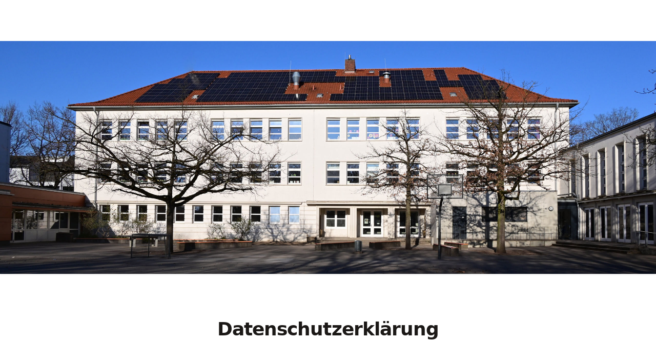

--- FILE ---
content_type: text/html; charset=UTF-8
request_url: http://www.grundschule-wasserkampstrasse.de/datenschutzerklaerung.html
body_size: 5389
content:
<!doctype html>
<html lang="de">
<head>
    <title>Datenschutz - Grundschule Wasserkampstraße</title>
    <base href="http://www.grundschule-wasserkampstrasse.de/" />
    <meta charset="UTF-8" />
    <meta http-equiv="X-UA-Compatible" content="IE=edge">
    <meta name="viewport" content="width=device-width, initial-scale=1, shrink-to-fit=no, viewport-fit=cover" />
    <link rel="stylesheet" href="./style.css?v=1612544771518"/>
    <link rel="stylesheet" href="assets/splide/splide-core.min.css">
    <link rel="stylesheet" href="assets/splide/splide-sea-green.min.css">
    <style type="text/css">
        h3 {
    font-weight: 800;
    color: rgb(28,25,23);
    letter-spacing: -.025em;
    font-size: 1.5rem;
    line-height: 2rem;
    margin-bottom: 0.5rem;
    margin-top: 0rem;
}
h3:first-child {
    margin-top: 0;
}
h4 {
    font-weight: 800;
    color: rgb(28,25,23);
    letter-spacing: -.025em;
    font-size: 1.2rem;
    line-height: 1.5rem;
    margin-bottom: 0.5rem;
    margin-top: 2rem;
}
h4:first-child {
    margin-top: 0;
}
main > div:not(.no-styles) ul,
.blog-article ul {
    list-style: disc;
    padding-left: 2rem;
    margin: 1rem 0;
}
main > div:not(.no-styles) li,
.blog-article li {
    margin: 0.5rem 0;
}
main > div:not(.no-styles) p,
.blog-article  p {
    margin-bottom: 0.9rem;
    line-height: 1.6;
}
main > div:not(.no-styles) .uppercase,
.blog-article .uppercase {
    margin-bottom: 0.7rem;
}

main > div:not(.no-styles) a:not(.rounded-md),
#contact > div:not(.no-styles) a:not(.rounded-md),
p a {
    transition: all 0.3s;
    border-bottom: 1px solid rgb(217,119,6);
}
main > div:not(.no-styles) a:not(.rounded-md):hover,
#contact > div:not(.no-styles) a:not(.rounded-md):hover,
p a:hover{
    border-bottom-color: transparent;
    color: rgb(217,119,6);
}

main hr {
    margin: 2rem 0;
}
main table {
    width: 100%;
}
main td {
    padding: 0.5rem;
    border-bottom: 1px solid rgb(231, 229, 228);
}
main tr:last-child td {
    border-bottom: none;
}
a.active {
    color: white;
    background: rgb(87,83,78);
}


@media screen and (max-width: 1023px) {
    #menu {
        display: none;
        width: 250px;
        position: absolute;
        right: 0;
        background: #292524;
        height: 100vh;
        top: 0;
        z-index: 5;
        overlay-y: auto;
    }
    #menu.is-open {
        display: block;
    }
    #menu-wrapper {
        margin: 16px 0 0;
        flex-direction: column;
    }
    #items {
        margin: 0 0 0 16px;
        flex-direction: column;
    }
    #menu .item {
        margin-left: 0 !important;
    }
    #menu a {
        color: white;
    }
    #menu .submenu {
        display: inline-flex;
        width: auto;
        position: relative;
        background: transparent;
        border: none;
        box-shadow: none;
        padding-left: 16px;
    }
    #menu + #overlay {
        display: none;
    }
    #menu.is-open + #overlay {
        display: block;
        position: fixed;
        top: 0;
        left: 0;
        background: rgba(0,0,0,0.4);
        width: 100vw;
        height: 100vh;
    }
   
}
    </style>
</head>
<body class="flex flex-col" style="min-height: 100vh" data-id="16">
    
    <main class="flex-grow">
        <header class="bg-white shadow mt-20 mb-6">
  <div class="">
    <img src="bilder/uploads/layout/GSW-Banner.jpg" width="2560" height="907" class="" alt="">
  </div>
</header>

<div class="bg-white py-16">
    <div class="text-left mx-auto max-w-md px-4 sm:px-6 lg:px-8 lg:max-w-7xl">
      <h2 class="text-center text-3xl leading-8 font-extrabold tracking-tight text-gray-900 sm:text-4xl">Datenschutzerklärung</h2>

  </div>
</div>

<div class="bg-white text-left">
    <div class="grid grid-cols-1 gap-8 lg:mx-auto lg:max-w-7xl lg:px-8 lg:grid lg:grid-cols-3 lg:grid-flow-col-dense lg:gap-24">
        <div class="px-4 max-w-xl mx-auto sm:px-6 lg:py-16 lg:max-w-none lg:mx-0 lg:px-0 lg:col-span-2">
          <h3>Name und Anschrift der Verantwortlichen<br></h3>
<p>Grundschule Wasserkampstraße<br>Wasserkampstraße 1<br>30559 Hannover<br>Tel. 0511 168 487 98<br>E-Mail: GSWasserkampstrasse@Hannover-Stadt.de</p>
<p><strong>Vertretungsberechtigt: </strong></p>
<p>Antje Dietrich,&nbsp;Schulleiterin</p>
<p><strong>Kontakt zum Datenschutzbeauftragten:</strong></p>
<p>Tel. 0511 168 487 98<br>E-Mail: <a href="mailto:sebastian.tschirner@schulen-hannover.de">sebastian.tschirner@schulen-hannover.de</a><br>z.Hd. Datenschutzbeauftragter</p>
<p><strong>Name und Anschrift unseres Host-Providers</strong></p>
<p>domainfactory GmbH<br>Oskar-Messter-Str. 33<br>85737 Ismaning<br>Deutschland</p>
<p><strong>Bereitstellung der Website und Erstellung von Logfiles</strong></p>
<p>Bei jedem Aufruf unserer Internetseite erfasst unser Provider automatisiert Daten und Informationen vom Computersystem des aufrufenden Rechners. Folgende Daten werden hierbei erhoben:</p>
<p>(1) Datum und Uhrzeit des Zugriffes<br>(2) Vom System protokollierte Fehler beim Aufruf unserer Seiten (Status-Code)<br>(3) Die IP-Adresse des Nutzers<br>(4) Die Betriebssystemversion des Nutzers<br>(5) Der Browsertyp des Nutzers (Useragent)<br>(6) Die vom Nutzer aufgerufene Seite (Request)<br>(7) Die Weiterleitung auf eine externe Seite</p>
<p>Die Daten werden vom Host-Provider in temporären Logfiles gespeichert und nach drei Tagen gelöscht. Eine Speicherung dieser Daten zusammen mit anderen personenbezogenen Daten des Nutzers findet nicht statt. Ein Zugriff unsererseits auf diese Daten sowie eine statistische Auswertung erfolgt derzeit ebenfalls nicht, kann zukünftig aber geschaltet werden. In diesem Fall würde diese Datenschutzerklärung umgehend aktualisiert. Zweck der Datenspeicherung ist die technische Optimierung unserer Internetseite, zur Abwehr von Cyberangriffen sowie um Strafverfolgungsbehörden ggf. die zur Strafverfolgung nötigen Informationen bereitzustellen. Rechtsgrundlage für die vorübergehende Speicherung der Daten ist Art. 6 Abs.1 lit.f DSGVO.</p>
<p><strong>Verwendung von Cookies</strong></p>
<p>Unsere Website verwendet Cookies. Dies sind kleine Textdateien, die automatisch von Ihrem Browser auf Ihrem Rechner gespeichert werden. Diese dienen folgenden Zwecken: z.B. Optimierung der Benutzerfreundlichkeit.</p>
<p>Wie viele andere Webseiten verwenden wir auch so genannte „Cookies“. Cookies sind kleine Textdateien, die von einem Websiteserver auf Ihre Festplatte übertragen werden. Hierdurch erhalten wir automatisch bestimmte Daten wie z. B. IP-Adresse, verwendeter Browser, Betriebssystem und Ihre Verbindung zum Internet.</p>
<p>Cookies können nicht verwendet werden, um Programme zu starten oder Viren auf einen Computer zu übertragen. Anhand der in Cookies enthaltenen Informationen können wir Ihnen die Navigation erleichtern und die korrekte Anzeige unserer Webseiten ermöglichen.</p>
<p>In keinem Fall werden die von uns erfassten Daten an Dritte weitergegeben oder ohne Ihre Einwilligung eine Verknüpfung mit personenbezogenen Daten hergestellt.</p>
<p>Natürlich können Sie unsere Website grundsätzlich auch ohne Cookies betrachten. Internet-Browser sind regelmäßig so eingestellt, dass sie Cookies akzeptieren. Im Allgemeinen können Sie die Verwendung von Cookies jederzeit über die Einstellungen Ihres Browsers deaktivieren. Bitte verwenden Sie die Hilfefunktionen Ihres Internetbrowsers, um zu erfahren, wie Sie diese Einstellungen ändern können. Bitte beachten Sie, dass einzelne Funktionen unserer Website möglicherweise nicht funktionieren, wenn Sie die Verwendung von Cookies deaktiviert haben.</p>
<p>Einige Funktionen unserer Internetseite können ohne den Einsatz von Cookies nicht angeboten werden. Für diese ist es erforderlich, dass der Browser auch in einer neuen Sitzung wiedererkannt wird.</p>
<p>Die durch diese Cookies verarbeiteten Daten sind für die genannten Zwecke zur Wahrung unserer berechtigten Interessen nach Art. 6 Abs. 1 S. 1 lit. f DSGVO erforderlich. Diese bestehen in einer technischen Optimierung der Bereitstellung unserer Internetseite.</p>
<p>Es besteht die Möglichkeit, den Browser so einzustellen, dass keine Cookies gespeichert werden. In diesem Fall besteht allerdings die Möglichkeit, dass Sie nicht den vollen Funktionsumfang unserer Internetseiten nutzen können.</p>
<p><strong>Speicherung personenbezogener Daten bei Kontaktaufnahme</strong></p>
<p>Sofern Sie per E-Mail den Kontakt mit uns aufnehmen, werden die von Ihnen übermittelten personenbezogenen Daten automatisch gespeichert. Diese Daten werden für Zwecke der Bearbeitung Ihres Anliegens und der Kontaktaufnahme mit Ihnen gespeichert.</p>
<p>Die Löschung der Daten erfolgt, sobald deren Speicherung für die Bearbeitung Ihres Anliegens nicht mehr erforderlich ist.</p>
<p><strong>Betroffenenrechte</strong></p>
<p>Sie können folgende Rechte geltend machen:</p>
<ul>
    <li><em>Auskunft/ Akteneinsicht</em><br>Gem. Art. 15 DSGVO haben Sie das Recht, Auskunft bzw. Akteneinsicht über die von uns verarbeiteten personenbezogenen Daten zu erhalten.</li>
    <li><em>Berichtigung</em><br>Sind bei uns gespeicherte personenbezogene Daten unrichtig oder unvollständig, haben Sie gem. Art. 16 DSGVO das Recht, diese berichtigen bzw. vervollständigen zu lassen.</li>
    <li><em>Löschung</em><br>Art. 17 DSGVO normiert das Recht auf Löschung personenbezogener Daten. Dieses Recht steht Ihnen insbesondere dann zu, wenn die Speicherung der personenbezogenen Daten zur Erfüllung unserer gesetzlichen Aufgaben nicht mehr erforderlich ist oder Sie Ihre Einwilligung zur Datenverarbeitung mit Wirkung für die Zukunft widerrufen haben.</li>
    <li><em>Einschränkung der Verarbeitung</em><br>Gem. Art. 18 DSGVO können Sie die Einschränkung der personenbezogenen Daten verlangen, wenn<br>– die Richtigkeit der Daten von Ihnen bestritten wird<br>– die Verarbeitung unrechtmäßig ist, Sie aber deren Löschung ablehnen<br>– wir die Daten nicht mehr benötigen, Sie jedoch diese zur Geltendmachung, Ausübung oder Verteidigung von Rechtsansprüchen benötigen<br>– oder Sie gemäß Art. 21 DSGVO Widerspruch gegen die Verarbeitung eingelegt haben</li>
    <li><em>Widerspruch</em><br>Sie können bei Gründen, die sich aus Ihrer besonderen Situation ergeben, ein Widerspruchsrecht geltend machen. Gem. Art. 21 DSGVO ist jedoch zu berücksichtigten, ob schutzwürdige Gründe für die Verarbeitung vorliegen oder die Verarbeitung der Geltendmachung, Ausübung oder Verteidigung von Rechtsansprüchen dient.</li>
    <li><em>Datenübertragbarkeit</em><br>Ist die Verarbeitung Ihrer Daten mit Hilfe eines automatisierten Verfahrens erfolgt, haben Sie gem. Art. 20 DSGVO das Recht, die Daten in einem gängigen und maschinenlesbaren Format zu erhalten und an eine andere Schule zu übermitteln bzw. durch uns übermitteln zu lassen.</li>
    <li><em>Widerruf der Einwilligung</em><br>Sie haben gem. Art. 7 Absatz 3 DSGVO das Recht, uns erteilte Einwilligungen jederzeit mit Wirkung für die Zukunft zu widerrufen.</li>
    <li><em>Beschwerde</em><br>Art. 77 DSGVO normiert ein Beschwerderecht bei der Aufsichtsbehörde. Die für uns zuständige Aufsichtsbehörde ist die Landesbeauftragte für den Datenschutz Niedersachsen, Prinzenstraße 5, 30159 Hannover. E-Mail: poststelle@lfd.niedersachsen.de</li>
</ul>
<p><a href="/">zur Startseite</a></p>
        </div>
        <div class="px-4 max-w-xl mx-auto sm:px-6 lg:py-16 lg:max-w-none lg:mx-0 lg:px-0">
          <div class="bg-opacity-20 bg-gray-400 rounded-md p-6">
              <div class="text-base font-semibold tracking-wider text-yellow-600 uppercase">Anschrift</div>

<p>Grundschule Wasserkampstraße
</p>
<ul></ul>
<p></p>
<p>Wasserkampstraße 1</p>
<p>30559 Hannover</p>
<p>Tel&nbsp; 0511 168 487 98</p>
<p>Fax 0511 168 345 46</p>
<p><a href="mailto:GSWasserkampstrasse@Hannover-Stadt.de">E-Mail schreiben</a></p>
          </div>
        </div>
    </div>
</div>
    </main>
    <div id="contact" class="bg-gray-50 bg-dots-pattern border-t">
    <div class="max-w-7xl mx-auto py-16 px-4 sm:px-6 lg:py-24 lg:px-8">
      <div class="divide-y-2 divide-gray-200">
        <div class="lg:grid lg:grid-cols-3 lg:gap-8">
          <div>
            <h2 class="text-2xl font-extrabold text-gray-900 sm:text-3xl">
              Kontakt
            </h2>
            <div class="mt-3">
              <p class="text-lg text-gray-500">
                Für allgemeine Fragen oder konkrete Anliegen stehen wir Ihnen gern telefonisch <br/>oder per <a href="mailto:gswasserkampstrasse@hannover-stadt.de" target="_blank">gswasserkampstrasse@hannover-stadt.de</a> zur Verfügung.
              </p>
            </div>
          </div>
          <div class="mt-8 grid grid-cols-1 gap-8 sm:grid-cols-2 sm:gap-x-8 sm:gap-y-12 lg:mt-0 lg:col-span-2">
            <div>
              <h3 class="text-lg leading-6 font-medium text-gray-900">
                Grundschule Wasserkampstraße
              </h3>
              <div class="mt-2 text-base text-gray-500">
                <p>
                  Wasserkampstraße 1
                </p>
                <p class="mt-1">
                  30559 Hannover
                </p>
              </div>

            <h3 class="text-lg leading-6 font-medium text-gray-900">
                Bürozeiten
              </h3>
              <div class="mt-2 text-base text-gray-500">
                  <table>
                      <tr>
                          <td style="padding-right: 16px">Mo - Do</td>
                          <td>8.00 Uhr – 14.00 Uhr</td>
                      </tr>

                      <tr>
                          <td>Fr</td>
                          <td>8.00 Uhr – 13.00 Uhr</td>
                      </tr>

                  </table>
              </div>
            </div>
            
            <div>
              <h3 class="text-lg leading-6 font-medium text-gray-900">
                Telefon
              </h3>
              <div class="mt-2 text-base text-gray-500">
                0511 168 487 98
              </div>
              <h3 class="text-lg leading-6 font-medium text-gray-900 mt-6">
                Fax
              </h3>
              <div class="mt-2 text-base text-gray-500">
                0511 168 345 46
              </div>
            </div>
          </div>
        </div>
      </div>
    </div>
</div>
    <footer class="bg-gray-800">
    <div class="max-w-7xl mx-auto py-12 px-4 overflow-hidden sm:px-6 lg:px-8">
      <nav class="-mx-5 -my-2 flex flex-wrap justify-center" aria-label="Footer">
        <div class="px-5 py-2">
          <a href="impressum.html" class="text-base text-yellow-500 hover:text-yellow-300 transition">
            Impressum
          </a>
        </div>

        <div class="px-5 py-2">
          <a href="datenschutzerklaerung.html" class="text-base text-yellow-500 hover:text-yellow-300 transition">
            Datenschutzerklärung
          </a>
        </div>
        
      </nav>

      <p class="mt-8 text-center text-base text-gray-400">
        &copy; 2025 Grundschule Wasserkampstraße
      </p>
    </div>
</footer>
    <script src="assets/splide/splide.min.js"></script>
    <script>
    	document.addEventListener( 'DOMContentLoaded', function () {
    		var button = document.querySelector('#menu-button');
    		button.onclick = toggleMenu;
    		
    		var overlay = document.querySelector('#overlay');
    		overlay.onclick = toggleMenu;
    		
    		var elms = document.getElementsByClassName( 'splide' );
            for ( var i = 0, len = elms.length; i < len; i++ ) {
            	new Splide( elms[ i ], {type: 'loop'} ).mount();
            }
    	});
    	
		function toggleMenu() {
		    var menu = document.querySelector('#menu');
		    if(menu.classList.value === 'is-open') {
		        menu.classList.remove('is-open');
		    } else {
		        menu.classList.add('is-open');
		    }
		}
    </script>
</body>
</html>


--- FILE ---
content_type: text/css
request_url: http://www.grundschule-wasserkampstrasse.de/style.css?v=1612544771518
body_size: 3872
content:
/*! modern-normalize v1.1.0 | MIT License | https://github.com/sindresorhus/modern-normalize */*,::after,::before{box-sizing:border-box}html{-moz-tab-size:4;-o-tab-size:4;tab-size:4}html{line-height:1.15;-webkit-text-size-adjust:100%}body{margin:0}body{font-family:system-ui,-apple-system,'Segoe UI',Roboto,Helvetica,Arial,sans-serif,'Apple Color Emoji','Segoe UI Emoji'}hr{height:0;color:inherit}abbr[title]{-webkit-text-decoration:underline dotted;text-decoration:underline dotted}b,strong{font-weight:bolder}code,kbd,pre,samp{font-family:ui-monospace,SFMono-Regular,Consolas,'Liberation Mono',Menlo,monospace;font-size:1em}small{font-size:80%}sub,sup{font-size:75%;line-height:0;position:relative;vertical-align:baseline}sub{bottom:-.25em}sup{top:-.5em}table{text-indent:0;border-color:inherit}button,input,optgroup,select,textarea{font-family:inherit;font-size:100%;line-height:1.15;margin:0}button,select{text-transform:none}button{-webkit-appearance:button}legend{padding:0}progress{vertical-align:baseline}summary{display:list-item}blockquote,dd,dl,figure,h1,h2,h3,h4,h5,h6,hr,p,pre{margin:0}button{background-color:transparent;background-image:none}button:focus{outline:1px dotted;outline:5px auto -webkit-focus-ring-color}fieldset{margin:0;padding:0}ol,ul{list-style:none;margin:0;padding:0}html{font-family:ui-sans-serif,system-ui,-apple-system,BlinkMacSystemFont,"Segoe UI",Roboto,"Helvetica Neue",Arial,"Noto Sans",sans-serif,"Apple Color Emoji","Segoe UI Emoji","Segoe UI Symbol","Noto Color Emoji";line-height:1.5}body{font-family:inherit;line-height:inherit}*,::after,::before{box-sizing:border-box;border-width:0;border-style:solid;border-color:#e7e5e4}hr{border-top-width:1px}img{border-style:solid}textarea{resize:vertical}input::-moz-placeholder, textarea::-moz-placeholder{color:#a8a29e}input:-ms-input-placeholder, textarea:-ms-input-placeholder{color:#a8a29e}input::placeholder,textarea::placeholder{color:#a8a29e}[role=button],button{cursor:pointer}table{border-collapse:collapse}h1,h2,h3,h4,h5,h6{font-size:inherit;font-weight:inherit}a{color:inherit;text-decoration:inherit}button,input,optgroup,select,textarea{padding:0;line-height:inherit;color:inherit}code,kbd,pre,samp{font-family:ui-monospace,SFMono-Regular,Menlo,Monaco,Consolas,"Liberation Mono","Courier New",monospace}audio,canvas,embed,iframe,img,object,svg,video{display:block;vertical-align:middle}img,video{max-width:100%;height:auto}.aspect-w-10,.aspect-w-16{position:relative;padding-bottom:calc(var(--tw-aspect-h)/ var(--tw-aspect-w) * 100%)}.aspect-w-10>*,.aspect-w-16>*{position:absolute;height:100%;width:100%;top:0;right:0;bottom:0;left:0}.aspect-w-10{--tw-aspect-w:10}.aspect-w-16{--tw-aspect-w:16}.aspect-h-6{--tw-aspect-h:6}.aspect-h-9{--tw-aspect-h:9}.space-y-1>:not([hidden])~:not([hidden]){--tw-space-y-reverse:0;margin-top:calc(.25rem * calc(1 - var(--tw-space-y-reverse)));margin-bottom:calc(.25rem * var(--tw-space-y-reverse))}.space-x-4>:not([hidden])~:not([hidden]){--tw-space-x-reverse:0;margin-right:calc(1rem * var(--tw-space-x-reverse));margin-left:calc(1rem * calc(1 - var(--tw-space-x-reverse)))}.divide-y-2>:not([hidden])~:not([hidden]){--tw-divide-y-reverse:0;border-top-width:calc(2px * calc(1 - var(--tw-divide-y-reverse)));border-bottom-width:calc(2px * var(--tw-divide-y-reverse))}.divide-gray-200>:not([hidden])~:not([hidden]){--tw-divide-opacity:1;border-color:rgba(231,229,228,var(--tw-divide-opacity))}.sr-only{position:absolute;width:1px;height:1px;padding:0;margin:-1px;overflow:hidden;clip:rect(0,0,0,0);white-space:nowrap;border-width:0}.bg-yellow-400{--tw-bg-opacity:1;background-color:rgba(255,204,1,var(--tw-bg-opacity))}.bg-white{--tw-bg-opacity:1;background-color:rgba(255,255,255,var(--tw-bg-opacity))}.bg-gray-50{--tw-bg-opacity:1;background-color:rgba(250,250,249,var(--tw-bg-opacity))}.bg-gray-100{--tw-bg-opacity:1;background-color:rgba(245,245,244,var(--tw-bg-opacity))}.bg-gray-400{--tw-bg-opacity:1;background-color:rgba(168,162,158,var(--tw-bg-opacity))}.bg-gray-600{--tw-bg-opacity:1;background-color:rgba(87,83,78,var(--tw-bg-opacity))}.bg-gray-800{--tw-bg-opacity:1;background-color:rgba(41,37,36,var(--tw-bg-opacity))}.bg-gray-900{--tw-bg-opacity:1;background-color:rgba(28,25,23,var(--tw-bg-opacity))}.hover\:bg-yellow-50:hover{--tw-bg-opacity:1;background-color:rgba(255,251,235,var(--tw-bg-opacity))}.hover\:bg-gray-600:hover{--tw-bg-opacity:1;background-color:rgba(87,83,78,var(--tw-bg-opacity))}.hover\:bg-gray-700:hover{--tw-bg-opacity:1;background-color:rgba(68,64,60,var(--tw-bg-opacity))}.hover\:bg-gray-800:hover{--tw-bg-opacity:1;background-color:rgba(41,37,36,var(--tw-bg-opacity))}.bg-dots-pattern{background-image:url(img/polka-dots.svg)}.bg-chalkboard{background-image:url(img/chalkboard.jpg)}.bg-opacity-20{--tw-bg-opacity:0.2}.bg-cover{background-size:cover}.border-yellow-400{--tw-border-opacity:1;border-color:rgba(255,204,1,var(--tw-border-opacity))}.border-white{--tw-border-opacity:1;border-color:rgba(255,255,255,var(--tw-border-opacity))}.border-gray-300{--tw-border-opacity:1;border-color:rgba(214,211,209,var(--tw-border-opacity))}.border-gray-700{--tw-border-opacity:1;border-color:rgba(68,64,60,var(--tw-border-opacity))}.rounded-md{border-radius:.375rem}.rounded-lg{border-radius:.5rem}.rounded-xl{border-radius:.75rem}.rounded-full{border-radius:9999px}.border-2{border-width:2px}.border{border-width:1px}.border-t{border-top-width:1px}.border-b{border-bottom-width:1px}.block{display:block}.flex{display:flex}.inline-flex{display:inline-flex}.table{display:table}.grid{display:grid}.hidden{display:none}.group:hover .group-hover\:block{display:block}.flex-row{flex-direction:row}.flex-col{flex-direction:column}.flex-wrap{flex-wrap:wrap}.items-center{align-items:center}.items-baseline{align-items:baseline}.justify-center{justify-content:center}.justify-between{justify-content:space-between}.flex-1{flex:1 1 0%}.flex-grow{flex-grow:1}.flex-shrink-0{flex-shrink:0}.font-medium{font-weight:500}.font-semibold{font-weight:600}.font-extrabold{font-weight:800}.h-6{height:1.5rem}.h-10{height:2.5rem}.h-16{height:4rem}.h-20{height:5rem}.h-48{height:12rem}.h-1\/2{height:50%}.h-1\/3{height:33.333333%}.h-full{height:100%}.text-sm{font-size:.875rem;line-height:1.25rem}.text-base{font-size:1rem;line-height:1.5rem}.text-lg{font-size:1.125rem;line-height:1.75rem}.text-xl{font-size:1.25rem;line-height:1.75rem}.text-2xl{font-size:1.5rem;line-height:2rem}.text-3xl{font-size:1.875rem;line-height:2.25rem}.leading-6{line-height:1.5rem}.leading-8{line-height:2rem}.leading-none{line-height:1}.leading-tight{line-height:1.25}.mx-auto{margin-left:auto;margin-right:auto}.-my-2{margin-top:-.5rem;margin-bottom:-.5rem}.-mx-5{margin-left:-1.25rem;margin-right:-1.25rem}.mt-1{margin-top:.25rem}.mt-2{margin-top:.5rem}.mt-3{margin-top:.75rem}.ml-3{margin-left:.75rem}.mt-4{margin-top:1rem}.mb-4{margin-bottom:1rem}.ml-4{margin-left:1rem}.mt-5{margin-top:1.25rem}.mt-6{margin-top:1.5rem}.mb-6{margin-bottom:1.5rem}.mt-8{margin-top:2rem}.ml-10{margin-left:2.5rem}.mt-12{margin-top:3rem}.mt-16{margin-top:4rem}.mt-20{margin-top:5rem}.-mr-2{margin-right:-.5rem}.-mt-20{margin-top:-5rem}.max-w-md{max-width:28rem}.max-w-lg{max-width:32rem}.max-w-xl{max-width:36rem}.max-w-2xl{max-width:42rem}.max-w-3xl{max-width:48rem}.max-w-7xl{max-width:80rem}.object-contain{-o-object-fit:contain;object-fit:contain}.object-cover{-o-object-fit:cover;object-fit:cover}.focus\:outline-none:focus{outline:2px solid transparent;outline-offset:2px}.overflow-hidden{overflow:hidden}.p-1{padding:.25rem}.p-2{padding:.5rem}.p-4{padding:1rem}.p-6{padding:1.5rem}.py-2{padding-top:.5rem;padding-bottom:.5rem}.px-2{padding-left:.5rem;padding-right:.5rem}.px-3{padding-left:.75rem;padding-right:.75rem}.px-4{padding-left:1rem;padding-right:1rem}.px-5{padding-left:1.25rem;padding-right:1.25rem}.py-6{padding-top:1.5rem;padding-bottom:1.5rem}.px-6{padding-left:1.5rem;padding-right:1.5rem}.py-12{padding-top:3rem;padding-bottom:3rem}.py-16{padding-top:4rem;padding-bottom:4rem}.pb-1{padding-bottom:.25rem}.pt-2{padding-top:.5rem}.pb-2{padding-bottom:.5rem}.pb-3{padding-bottom:.75rem}.pt-4{padding-top:1rem}.pb-4{padding-bottom:1rem}.pb-5{padding-bottom:1.25rem}.pb-6{padding-bottom:1.5rem}.pb-7{padding-bottom:1.75rem}.pb-8{padding-bottom:2rem}.pb-9{padding-bottom:2.25rem}.pb-10{padding-bottom:2.5rem}.pb-11{padding-bottom:2.75rem}.pb-12{padding-bottom:3rem}.pb-14{padding-bottom:3.5rem}.pt-16{padding-top:4rem}.pb-16{padding-bottom:4rem}.pt-20{padding-top:5rem}.pb-20{padding-bottom:5rem}.pb-24{padding-bottom:6rem}.pb-28{padding-bottom:7rem}.pb-32{padding-bottom:8rem}.pb-36{padding-bottom:9rem}.fixed{position:fixed}.absolute{position:absolute}.relative{position:relative}.inset-0{top:0;right:0;bottom:0;left:0}.inset-x-0{right:0;left:0}.top-0{top:0}.left-0{left:0}*{--tw-shadow:0 0 #0000}.shadow-sm{--tw-shadow:0 1px 2px 0 rgba(0, 0, 0, 0.05);box-shadow:var(--tw-ring-offset-shadow,0 0 #0000),var(--tw-ring-shadow,0 0 #0000),var(--tw-shadow)}.shadow{--tw-shadow:0 1px 3px 0 rgba(0, 0, 0, 0.1),0 1px 2px 0 rgba(0, 0, 0, 0.06);box-shadow:var(--tw-ring-offset-shadow,0 0 #0000),var(--tw-ring-shadow,0 0 #0000),var(--tw-shadow)}.shadow-lg{--tw-shadow:0 10px 15px -3px rgba(0, 0, 0, 0.1),0 4px 6px -2px rgba(0, 0, 0, 0.05);box-shadow:var(--tw-ring-offset-shadow,0 0 #0000),var(--tw-ring-shadow,0 0 #0000),var(--tw-shadow)}.shadow-xl{--tw-shadow:0 20px 25px -5px rgba(0, 0, 0, 0.1),0 10px 10px -5px rgba(0, 0, 0, 0.04);box-shadow:var(--tw-ring-offset-shadow,0 0 #0000),var(--tw-ring-shadow,0 0 #0000),var(--tw-shadow)}*{--tw-ring-inset:var(--tw-empty, );/*!*//*!*/--tw-ring-offset-width:0px;--tw-ring-offset-color:#fff;--tw-ring-color:rgba(59, 130, 246, 0.5);--tw-ring-offset-shadow:0 0 #0000;--tw-ring-shadow:0 0 #0000}.focus\:ring-2:focus{--tw-ring-offset-shadow:var(--tw-ring-inset) 0 0 0 var(--tw-ring-offset-width) var(--tw-ring-offset-color);--tw-ring-shadow:var(--tw-ring-inset) 0 0 0 calc(2px + var(--tw-ring-offset-width)) var(--tw-ring-color);box-shadow:var(--tw-ring-offset-shadow),var(--tw-ring-shadow),var(--tw-shadow,0 0 #0000)}.focus\:ring-offset-gray-800:focus{--tw-ring-offset-color:#292524}.focus\:ring-offset-2:focus{--tw-ring-offset-width:2px}.focus\:ring-white:focus{--tw-ring-opacity:1;--tw-ring-color:rgba(255, 255, 255, var(--tw-ring-opacity))}.text-left{text-align:left}.text-center{text-align:center}.text-right{text-align:right}.text-yellow-500{--tw-text-opacity:1;color:rgba(245,158,11,var(--tw-text-opacity))}.text-yellow-600{--tw-text-opacity:1;color:rgba(217,119,6,var(--tw-text-opacity))}.text-white{--tw-text-opacity:1;color:rgba(255,255,255,var(--tw-text-opacity))}.text-gray-300{--tw-text-opacity:1;color:rgba(214,211,209,var(--tw-text-opacity))}.text-gray-400{--tw-text-opacity:1;color:rgba(168,162,158,var(--tw-text-opacity))}.text-gray-500{--tw-text-opacity:1;color:rgba(120,113,108,var(--tw-text-opacity))}.text-gray-600{--tw-text-opacity:1;color:rgba(87,83,78,var(--tw-text-opacity))}.text-gray-700{--tw-text-opacity:1;color:rgba(68,64,60,var(--tw-text-opacity))}.text-gray-900{--tw-text-opacity:1;color:rgba(28,25,23,var(--tw-text-opacity))}.hover\:text-yellow-300:hover{--tw-text-opacity:1;color:rgba(252,211,77,var(--tw-text-opacity))}.hover\:text-white:hover{--tw-text-opacity:1;color:rgba(255,255,255,var(--tw-text-opacity))}.hover\:text-gray-900:hover{--tw-text-opacity:1;color:rgba(28,25,23,var(--tw-text-opacity))}.uppercase{text-transform:uppercase}.hover\:underline:hover{text-decoration:underline}.tracking-tight{letter-spacing:-.025em}.tracking-wider{letter-spacing:.05em}.w-6{width:1.5rem}.w-10{width:2.5rem}.w-16{width:4rem}.w-48{width:12rem}.w-56{width:14rem}.w-full{width:100%}.z-50{z-index:50}.gap-5{gap:1.25rem}.gap-8{gap:2rem}.grid-cols-1{grid-template-columns:repeat(1,minmax(0,1fr))}.origin-top-left{transform-origin:top left}.transition{transition-property:background-color,border-color,color,fill,stroke,opacity,box-shadow,transform;transition-timing-function:cubic-bezier(.4,0,.2,1);transition-duration:150ms}@-webkit-keyframes spin{to{transform:rotate(360deg)}}@keyframes spin{to{transform:rotate(360deg)}}@-webkit-keyframes ping{100%,75%{transform:scale(2);opacity:0}}@keyframes ping{100%,75%{transform:scale(2);opacity:0}}@-webkit-keyframes pulse{50%{opacity:.5}}@keyframes pulse{50%{opacity:.5}}@-webkit-keyframes bounce{0%,100%{transform:translateY(-25%);-webkit-animation-timing-function:cubic-bezier(.8,0,1,1);animation-timing-function:cubic-bezier(.8,0,1,1)}50%{transform:none;-webkit-animation-timing-function:cubic-bezier(0,0,.2,1);animation-timing-function:cubic-bezier(0,0,.2,1)}}@keyframes bounce{0%,100%{transform:translateY(-25%);-webkit-animation-timing-function:cubic-bezier(.8,0,1,1);animation-timing-function:cubic-bezier(.8,0,1,1)}50%{transform:none;-webkit-animation-timing-function:cubic-bezier(0,0,.2,1);animation-timing-function:cubic-bezier(0,0,.2,1)}}@media (min-width:640px){.sm\:aspect-w-16{position:relative;padding-bottom:calc(var(--tw-aspect-h)/ var(--tw-aspect-w) * 100%)}.sm\:aspect-w-16>*{position:absolute;height:100%;width:100%;top:0;right:0;bottom:0;left:0}.sm\:aspect-w-16{--tw-aspect-w:16}.sm\:aspect-h-7{--tw-aspect-h:7}.sm\:h-2\/3{height:66.666667%}.sm\:text-3xl{font-size:1.875rem;line-height:2.25rem}.sm\:text-4xl{font-size:2.25rem;line-height:2.5rem}.sm\:mt-4{margin-top:1rem}.sm\:max-w-2xl{max-width:42rem}.sm\:max-w-3xl{max-width:48rem}.sm\:px-3{padding-left:.75rem;padding-right:.75rem}.sm\:px-6{padding-left:1.5rem;padding-right:1.5rem}.sm\:py-24{padding-top:6rem;padding-bottom:6rem}.sm\:gap-x-8{-moz-column-gap:2rem;column-gap:2rem}.sm\:gap-y-12{row-gap:3rem}.sm\:grid-cols-2{grid-template-columns:repeat(2,minmax(0,1fr))}}@media (min-width:768px){.md\:block{display:block}.md\:hidden{display:none}}@media (min-width:1024px){.lg\:aspect-none{position:static;padding-bottom:0}.lg\:aspect-none>*{position:static;height:auto;width:auto;top:auto;right:auto;bottom:auto;left:auto}.lg\:grid{display:grid}.lg\:hidden{display:none}.lg\:h-full{height:100%}.lg\:m-0{margin:0}.lg\:mx-0{margin-left:0;margin-right:0}.lg\:mx-auto{margin-left:auto;margin-right:auto}.lg\:-my-8{margin-top:-2rem;margin-bottom:-2rem}.lg\:mt-0{margin-top:0}.lg\:max-w-none{max-width:none}.lg\:max-w-7xl{max-width:80rem}.lg\:p-0{padding:0}.lg\:px-0{padding-left:0;padding-right:0}.lg\:px-8{padding-left:2rem;padding-right:2rem}.lg\:py-16{padding-top:4rem;padding-bottom:4rem}.lg\:py-20{padding-top:5rem;padding-bottom:5rem}.lg\:py-24{padding-top:6rem;padding-bottom:6rem}.lg\:py-32{padding-top:8rem;padding-bottom:8rem}.lg\:pb-0{padding-bottom:0}.lg\:pl-8{padding-left:2rem}.lg\:pb-28{padding-bottom:7rem}.lg\:relative{position:relative}.lg\:w-full{width:100%}.lg\:z-10{z-index:10}.lg\:gap-8{gap:2rem}.lg\:gap-24{gap:6rem}.lg\:grid-flow-col-dense{grid-auto-flow:column dense}.lg\:grid-cols-2{grid-template-columns:repeat(2,minmax(0,1fr))}.lg\:grid-cols-3{grid-template-columns:repeat(3,minmax(0,1fr))}.lg\:col-span-2{grid-column:span 2/span 2}}

--- FILE ---
content_type: image/svg+xml
request_url: http://www.grundschule-wasserkampstrasse.de/img/polka-dots.svg
body_size: 654
content:
<?xml version="1.0" encoding="UTF-8" standalone="no"?>
<svg width="20px" height="20px" viewBox="0 0 20 20" version="1.1" xmlns="http://www.w3.org/2000/svg" xmlns:xlink="http://www.w3.org/1999/xlink">
    <!-- Generator: Sketch 40 (33762) - http://www.bohemiancoding.com/sketch -->
    <title>dots</title>
    <desc>Created with Sketch.</desc>
    <defs></defs>
    <g id="Page-1" stroke="none" stroke-width="1" fill="none" fill-rule="evenodd">
        <g id="dots" fill="#f5f5f2">
            <circle id="Oval-377-Copy-9" cx="3" cy="3" r="2"></circle>
            <circle id="Oval-377-Copy-14" cx="13" cy="13" r="2"></circle>
        </g>
    </g>
</svg>